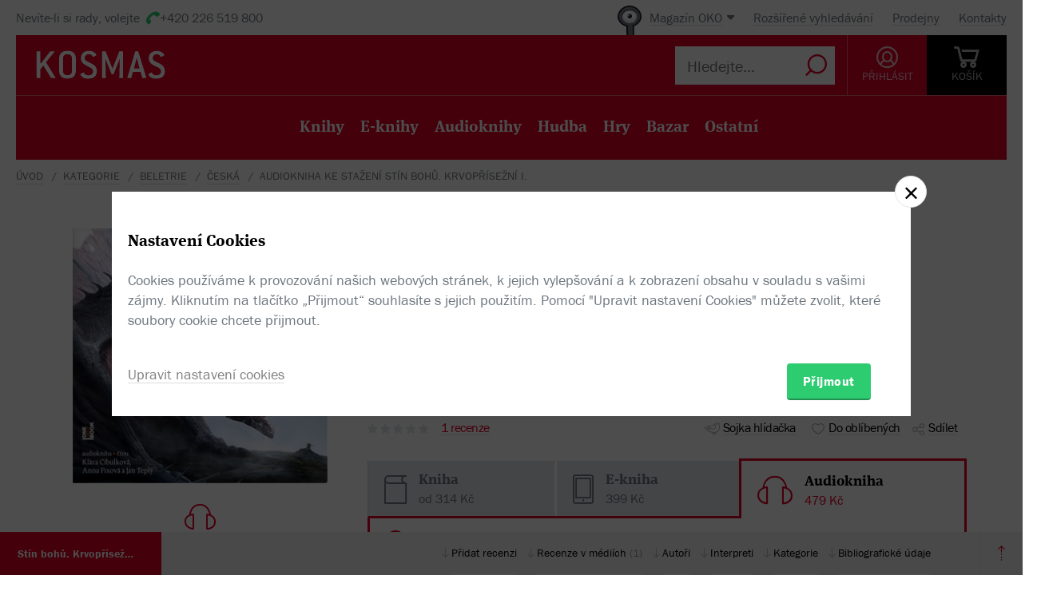

--- FILE ---
content_type: text/html; charset=utf-8
request_url: https://www.kosmas.cz/knihy/536243/stin-bohu.-krvoprisezni-i/
body_size: 10131
content:


<!doctype html>
<html class="no-js" lang="cs">
<head>
	<meta charset="utf-8">
	<meta name="viewport" content="width=device-width, initial-scale=1">
	<meta name="author" content="KOSMAS.cz" />
	<meta name="language" content="cs" />
	<meta name="description" content="Tohle je svět krve, dr&#225;pů a ostr&#253;ch čepel&#237;, svět předčasn&#233; a bolestiv&#233; smrti…
Bitevn&#237;...📚Bestsellery. Novinky. Zlevněn&#233; knihy. Skladem na jednom m&#237;stě.">
		<link rel="canonical" href="https://www.kosmas.cz/knihy/536243/stin-bohu.-krvoprisezni-i/">
		<link rel="alternate" media="only screen and (max-width: 800px)" href="https://m.kosmas.cz/knihy/536243/stin-bohu.-krvoprisezni-i/">
			<meta name="robots" content="index,follow" />
	<script>window.allowCookieS = 0;</script>
	
	<script>
		(function (w, d, s, l, i) {
			w[l] = w[l] || []; w[l].push({
				'gtm.start':
					new Date().getTime(), event: 'gtm.js'
			}); var f = d.getElementsByTagName(s)[0],
				j = d.createElement(s), dl = l != 'dataLayer' ? '&l=' + l : ''; j.async = true; j.src =
					'https://www.googletagmanager.com/gtm.js?id=' + i + dl; f.parentNode.insertBefore(j, f);
		})(window, document, 'script', 'dataLayer', 'GTM-T7B5H2T');
	</script>

	<title>Stín bohů. Krvopřísežní I. - John Gwynne |  KOSMAS.cz - online knihkupectví</title>

	

<meta name="theme-color" content="#ffffff">

    <link rel="shortcut icon" href="/favicon.ico" type="image/x-icon"/>

	<script>document.documentElement.className = document.documentElement.className.replace("no-js", "js");</script>

	
		<script>
			!function (e) { var t, a = { kitId: "huv4tbq", scriptTimeout: 3e3, async: !0 }, c = e.documentElement, i = setTimeout(function () { c.className = c.className.replace(/\bwf-loading\b/g, "") + " wf-inactive" }, a.scriptTimeout), n = e.createElement("script"), s = !1, o = e.getElementsByTagName("script")[0]; c.className += " wf-loading", n.src = "https://use.typekit.net/" + a.kitId + ".js", n.async = !0, n.onload = n.onreadystatechange = function () { if (t = this.readyState, !(s || t && "complete" != t && "loaded" != t)) { s = !0, clearTimeout(i); try { Typekit.load(a) } catch (e) { } } }, o.parentNode.insertBefore(n, o) }(document);
		</script>

	<link rel="stylesheet" type="text/css" href="/styles/main.min.css?b5f2359f46" />
	<!--[if lt IE 9]>
		<script type="text/javascript" src="https://cdnjs.cloudflare.com/ajax/libs/html5shiv/3.7.3/html5shiv-printshiv.min.js"></script>
	<![endif]-->
	<script type="text/javascript" src="/Scripts/vendor.min.js?b5f235b615" ></script>
	<script type="text/javascript">try{Linksoft.FacebookClientId="164936300242312"}catch(e){}</script>
	<script type="text/javascript" src="/Home/ActionUrls.js?b65fd53a59"></script>

	
<script>
	window.dataLayer = window.dataLayer || [];
	dataLayer.push({
		'event':'cookieConsentDefault',
		'ccuData': {
			'analytics': 'denied',
			'marketing': 'denied',
			'ad_storage': 'denied',
			'ad_user_data': 'denied',
			'ad_personalization': 'denied',
			'analytics_storage': 'denied'
		}
	});
	
dataLayer.push({ ecommerce: null });
dataLayer.push({ 
  event: "view_item", 
  ecommerce: {"items":[{"item_id":536243,"item_name":"Stín bohů. Krvopřísežní I. - John Gwynne","item_brand":"OneHotBook","price":479.00,"currency":"CZK","quantity":1,"item_variant":"DigiAudio","item_category":"beletrie","item_category2":"česká","item_category3":null,"item_category4":null,"item_category5":null}]}
});

</script>



		<script type="application/ld+json">
		{
			"@context": "http://schema.org",
			"@type": "BreadcrumbList",

			"itemListElement": [

				{
					"@type": "ListItem",
					"position": 1,
					"item": "https://www.kosmas.cz/kategorie/",
					"name": "kategorie"
				}					,

				{
					"@type": "ListItem",
					"position": 2,
					"item": "https://www.kosmas.cz/kategorie/63/beletrie/",
					"name": "beletrie"
				}					,

				{
					"@type": "ListItem",
					"position": 3,
					"item": "https://www.kosmas.cz/kategorie/77/ceska/",
					"name": "česk\u00E1"
				}					,

				{
					"@type": "ListItem",
					"position": 4,
					"item": "https://www.kosmas.cz/knihy/536243/stin-bohu.-krvoprisezni-i/",
					"name": "AudioKniha ke stažen\u00ED St\u00EDn bohů. Krvopř\u00EDsežn\u00ED I."
				}			],
			"numberOfItems": 4
		}
		</script>

	
	<meta property="og:image" content="https://obalky.kosmas.cz/ArticleCovers/536/243_bg.jpg" />
	<meta property="og:site_name" content="Kosmas.cz - internetové knihkupectví" />
	<meta property="fb:app_id" content="164936300242312" />
	<meta property="og:title" content="Stín bohů. Krvopřísežní I. [mp3 ke stažení] - John Gwynne" />
	<meta property="og:url" content="https://www.kosmas.cz/knihy/536243/stin-bohu.-krvoprisezni-i/" />
	<meta property="og:type" content="book" />
		<meta property="og:author" content="John Gwynne" />
	
			<meta property="og:description" content="Tohle je svět krve, dr&#225;pů a ostr&#253;ch čepel&#237;, svět předčasn&#233; a bolestiv&#233; smrti…
Bitevn&#237;...📚Bestsellery. Novinky. Zlevněn&#233; knihy. Skladem na jednom m&#237;stě." />

			<meta property="og:release_date" content="2024-01-01T00:00:00.0000000" />

	<meta property="og:locale" content="cs_CZ" />
		<script type="application/ld+json">
		{
			"@context": "http://schema.org",
			"@type": "Book",
			"name": "St\u00EDn bohů. Krvopř\u00EDsežn\u00ED I.",
			"image": "https://obalky.kosmas.cz/ArticleCovers/536/243_bg.jpg",
			"thumbnailUrl": "https://obalky.kosmas.cz/ArticleCovers/536/243_base.jpg",
			"description": "Tohle je svět krve, drápů a ostrých čepelí, svět předčasné a bolestivé smrti…\nBitevní plání Vigríd, kde před staletími umírali bohové, se šíří zvěsti o válce, a tak slávychtiví jarlové i samozvaní králové svolávají své věrné.📚Bestsellery. Novinky. Zlevněné knihy. Skladem na jednom místě.",
			"sku": "536243",
"gtin13": "AK593",			
			"bookFormat": "AudiobookFormat",
			"publisher": { "@type": "Organization", "name": "OneHotBook"},
			"brand": { "@type": "Brand", "name": "OneHotBook"},
			"author": { "@type": "Person", "name": "Gwynne, John"},
			
						"offers": {
				"@type": "Offer",
				"price": 479.0000,
				"priceCurrency": "CZK",
								"availability": "InStock"
			}
		}
		</script>

	</head>
<body class="env-Production view-detail view-detail-index  with-variant-grouping">



	
			<header class="header">
				<script type="text/javascript" src="/home/header?b2da2eb476"></script>
			</header>



<script type="text/javascript">
$(function () {
	$('header div.header__top div.oko-menu').attr("data-href", "/Oko/Popup");
		
		$('header div.header__body .header__user__loggedin').hide();
		$('header div.header__body .header__user__anonymous').show();
		

	$('#basket').html('\\
\\
\\
<div id=\"basket-in\" class=\"pop-up header__button header__button--black\">\\
    <a href=\"/kosik/\" class=\"display-table__cell\">\\
        <i class=\"rel icon icon--cart\">\\
        </i>\\
        <div class=\"text\">KOŠ&#205;K</div>\\
    </a>\\
        <div class=\"pop-up__content mini-cart__content m-c__content empty\">\\
            <p class=\"cart__empty\">Váš košík je prázdný.</p>\\
            <i class=\"pop-up__arrow\"></i>\\
        </div>\\
</div>\\
')
});
</script>

	

	<div class="main-content">
		





<div class="section__container">

<div id="drobecky">
	<ul class="breadcrumb">
		<li>
			<a href="/" class="prvni" title="zpět na úvodní stránku">Úvod</a>
		</li>
					<li>
						<a href="/kategorie/" title="kategorie">kategorie</a>
					</li>
					<li>
						<a href="/kategorie/63/beletrie/" title="beletrie">beletrie</a>
					</li>
					<li>
						<a href="/kategorie/77/ceska/" title="česk&#225;">česk&#225;</a>
					</li>
					<li>
						AudioKniha ke stažen&#237; St&#237;n bohů. Krvopř&#237;sežn&#237; I.
					</li>
	</ul>
</div>
</div>
	<script type="text/javascript">window.ga4items = [{"item_id":536243,"item_name":"Stín bohů. Krvopřísežní I. - John Gwynne","item_brand":"OneHotBook","price":479.00,"currency":"CZK","quantity":1,"item_variant":"DigiAudio","item_category":"beletrie","item_category2":"česká","item_category3":null,"item_category4":null,"item_category5":null}];</script>






<div class="product" id="productDetail">
	<article>
		<div class="product__content-header">
			<header class="container">
				<div class="row">
					<div class="col-md-4">

						<div class="text-center">
							<figure>
								<div class="product__cover-wrapper">
									<div class="product__cover book-3d">
										<div class="book-3d__inner ">
											<div class="book-3d__front">
												<span class="book-3d__cover-back"></span>
												<span class="book-3d__cover"
													  style='background-image: url(https://obalky.kosmas.cz/ArticleCovers/536/243_bg.jpg)'></span>
											</div>
											<div class="book-3d__left">
												<span class="book-3d__title">
													John Gwynne - Stín bohů. ...
												</span>
											</div>
										</div>
										<i class="item__type item__type--digiaudio"></i>
									</div>
								</div>
								<img id="detailCover" src="https://obalky.kosmas.cz/ArticleCovers/536/243_bg.jpg" alt="St&#237;n bohů. Krvopř&#237;sežn&#237; I. - John Gwynne"
									 class="image-for-cover hidden">
							</figure>
						</div>








<div class="product__illu">
	
			<div class="pop-up pop-up--illu">
			<a class="pop-up__toggle" href="#">
				<i class="icon--earphone"></i><br>
						<span>Audio<br> uk&#225;zka</span>
			</a>
			<div class="pop-up__content">
				<a href="#" class="pop-up__close"></a>
				<div class="pop-up__main playlist tracks">
					<div class="155966-536243-files">			<div class="item" href="https://AuCS.Kosmas.cz/ukazka/536243/stin-bohu.-krvoprisezni-i.mp3">
				<span class="btn play" target="mp3__player"></span>
				<div class="title red"><a href="https://AuCS.Kosmas.cz/ukazka/536243/stin-bohu.-krvoprisezni-i.mp3" target="_blank">Uk&#225;zka</a></div>
					<div class="right">00:05:00</div>
				<div class="player inactive"></div>
				<audio src="https://AuCS.Kosmas.cz/ukazka/536243/stin-bohu.-krvoprisezni-i.mp3" autostart="false" preload="none" hidden></audio>
			</div>
</div>
				</div>
			</div>
		</div>





</div>
					</div>
					<div class="col-md-8">
							<div class="product__labels">

								
<div class="">
                <span class="product__label with-arrow product__label--kestazeni" href="#">Ke stažen&#237;</span>


    
</div>

							</div>
						<h1 class="product__title">
							Stín bohů. Krvopřísežní I.						</h1>
						<div class="product__authors">
									<a href="/autor/83955/john-gwynne/" class="product__author-name">
										John Gwynne
															</a>						</div>
							<div class="product__authors">
								Interpreti:&nbsp;
										<a href="/autor/69963/klara-cibulkova/" class="product__author-name">
											Klára Cibulková,
										</a>										<a href="/autor/80864/anna-fixova/" class="product__author-name">
											Anna Fixová,
										</a>										<a href="/autor/66181/jan-teply/" class="product__author-name">
											Jan Teplý
										</a>							</div>

							<div class="product__publisher">

								Nakladatel:&nbsp;<a href="/nakladatelstvi/877053/onehotbook/">OneHotBook</a>
 2024							</div>												
<style>
</style>

<div class="product__interactive">
    <div id="rating-info-top">
        




<div class="rating">
    <select class='rating__stars ' data-setrating="return Linksoft.Detail.GuestRated(536243, {0}, 0)" style="display: none;">
        <option value=""></option>
        <option value="1" >1</option>
        <option value="2" >2</option>
        <option value="3" >3</option>
        <option value="4" >4</option>
        <option value="5" >5</option>
    </select>

</div>

<div class="p-i__reviews">

    <a id="toReview" href="#recenze">1 recenze</a>

</div>


    </div>

    <div class="p-i__links">
        

<div class='p-i__link p-i__link--sojka pop-up '>
	<i class="icon icon--bird "></i>
	<a class="pop-up__toggle tip__wrap--top " data-tip="Sojka je váš špión. Upozorní vás, když knížku zlevníme, vyprodanou naskladníme, nebo k tištěné přidáme elektronickou nebo audio verzi." href="" id="sojka-hlavni">Sojka hlídačka</a>
	<div class="pop-up__content" style="width: 330px">
		<a href="#" class="pop-up__close"></a>
		<header class="pop-up__header">
			Sojko sojko, dej mi vědět, až...
		</header>

		<div id="sojka" class="pop-up__main">






			<div class="form__checkbox">
				<input type="checkbox" name="" id="checkbox-6" onchange="Watch.toggle(5)"
					   >
				<label for="checkbox-6">... bude levnější než:&nbsp;<input class="wathdog__input input--show" type="number" min="1" max="479" onchange="Watch.maxPriceChanged()" id="max-price" value="431" />&nbsp;Kč</label>
			</div>
			<div class="form__checkbox">
				<input type="checkbox" name="" id="checkbox-7" onchange="Watch.toggle(6)" data-price="479"
					   >
				<label for="checkbox-7">... bude levnější</label>
			</div>

				<div class="form form--on-white">
					<div class="form__input form__input--sm">
						<a class="no-margin" href="/prihlasit/?returnUrl=https%3A%2F%2Fwww.kosmas.cz%2Fknihy%2F536243%2Fstin-bohu.-krvoprisezni-i%2F">Přihlaste se</a>&nbsp;<label class="in-bl" for="anonymous-user-email">nebo vyplňte e-mail</label>
						<input type="text" id="anonymous-user-email" value="" />
					</div>
				</div>			<button id="saveWatchDogBtn" class="btn btn--sm space-t-10 on-enter">Uložit</button>
		</div>
	</div>
</div>

<div class="data-hidden">
	<div id="articlePrice">479</div>
	<div id="dbCurrentUserIsRegistered">False</div>
	<div id="dbCurrentUsersEmail"></div>
	<div id="WatchDogVariantMasksThisVariant">1</div>
	<div id="WatchDogVariantMasksAnyVariant"> 127</div>
	<div id="WatchDogVariantMasksPrinted"> 2</div>
	<div id="WatchDogVariantMasksEbook"> 4</div>
	<div id="WatchDogVariantMasksAudio"> 24</div>
	<div id="ModelArticleId">536243</div>
	<div id="ModelCategory">0</div>
</div>

        


<div class='p-i__link pop-up--favorite pop-up tip__wrap--top  '
     data-itemid="536243" data-typeid="1" data-listname="Moje oblíbené" data-tip="Uložte si tento produkt do seznamu oblíbených.">
    <i class="icon icon--heart"></i>
    <a class="pop-up__toggle" href="">Do oblíbených</a>
    


<div class="pop-up__content pop-up__content--small ">
    <a href="#" class="pop-up__close"></a>
    <header class="pop-up__header" id="pop-up__header-536243-1">
            <a href="#" onclick="$('#login-button').click();return false;">Přihlašte se</a> nebo <a href="/registrace?returnUrl=%2Fknihy%2F536243%2Fstin-bohu.-krvoprisezni-i%2F">registrujte</a> a přidejte si zbož&#237; do oblíbených.
    </header>

</div>

</div>

        <div class="p-i__link pop-up">
            <i class="icon icon--share"></i>
            <a class="pop-up__toggle" href="#">Sdílet</a>
            <div class="pop-up__content pop-up__content--small" style="width: 130px;">
                <a href="#" class="pop-up__close"></a>


                <div class="socials-share">

                    <a href="https://www.facebook.com/sharer/sharer.php?u=https%3a%2f%2fwww.kosmas.cz%2fknihy%2f536243%2fstin-bohu.-krvoprisezni-i%2f&amp;src=sdkpreparse" onclick="javascript:window.open(this.href,'', 'menubar=no,toolbar=no,resizable=yes,scrollbars=yes,height=600,width=600');return false;"><i class="pikto pikto--fb"></i></a>

                    <a class="twitter-share-button" href="https://twitter.com/intent/tweet?url=https%3a%2f%2fwww.kosmas.cz%2fknihy%2f536243%2fstin-bohu.-krvoprisezni-i%2f" onclick="javascript:window.open(this.href,'', 'menubar=no,toolbar=no,resizable=yes,scrollbars=yes,height=600,width=600');return false;"><i class="pikto pikto--tw"></i></a>

                    <a href="https://plus.google.com/share?url=https%3a%2f%2fwww.kosmas.cz%2fknihy%2f536243%2fstin-bohu.-krvoprisezni-i%2f" onclick="javascript:window.open(this.href,'', 'menubar=no,toolbar=no,resizable=yes,scrollbars=yes,height=600,width=600');return false;"><i class="pikto pikto--gplus"></i></a>
                </div>
            </div>
        </div>
    </div>
</div>


						

<div class="tabs__wrapper">
	<div class="tabs">
		<nav class="product__tabs tabs__navs">
						<a href="/knihy/511520/stin-bohu.-krvoprisezni-i/" class="tabs__nav" data-tab-id="1" data-follow-link="true">
							<i class="icon--book"></i>
							<div class="product__tabs-text">
								<div class='h3 '>Kniha</div>
									<span>
od 										314 Kč
									</span>							</div>
						</a>
						<a href="/knihy/515575/stin-bohu/" class="tabs__nav" data-tab-id="2" data-follow-link="true">
							<i class="icon--e-book"></i>
							<div class="product__tabs-text">
								<div class='h3 '>E-kniha</div>
									<span>
										399 Kč
									</span>							</div>
						</a>
						<div class="tabs__nav active" data-tab-id="3" data-follow-link="false">
							<i class="icon--earphone"></i>
							<div class="product__tabs-text">
								<div class="h3 audiokniha ">Audiokniha</div>
									<span>
										479 Kč
									</span>							</div>
						</div>
		</nav>

		<div class="tabs__contents tabs__contents--nopd">

					<div class="tabs__content tabs__content--1 ">
					</div>
					<div class="tabs__content tabs__content--2 ">
					</div>
					<div class="tabs__content tabs__content--3 active">
							<div class="product__type table__kosmas">
									<div class='product__type-row '>
										<div class="form__radio">
												<input type="radio" name="radio" id="p-radio-1" checked>
											<label for="p-radio-1">
												<span>

													MP3 ke stažení, 2024
												</span>
												<span>

													<span>
														<span class="tip__wrap--top tip__wrap--on-click green" data-tip="K dispozici pro okamžit&#233; stažen&#237;">Ihned</span>

													</span>
												</span>

													<span>
														Přidat do košíku <a class="link" href="#" onclick="return Linksoft.Cart.AddElectronicGift(536243, -1)">jako dárek</a>
													</span>
											</label>
										</div>

										<div class="prod-detail__last-column">
											<div class="price">
												<div class="price__top">
														<div class="price__item">
															<span class="price__default">479 Kč</span>
														</div>
												</div>

												<div class="regular-price">běžná cena 479 Kč</div>
											</div>

											<div class="price__buttons">
															<button data-id="536243" id="btn-id-536243" class="btn btn--green" onclick="Linksoft.Common.ClickOnce(this) && Linksoft.Web.Confirm({title: '<h2>Do košíku vkládáte audioknihu (v mp3) - ke stažení</h2>', message: 'Do košíku vkládáte audioknihu v elektronické podobě. K dispozici vám bude ve formátu mp3, který můžete přehrát na většině zařízení včetně chytrých telefonů.', yes: 'Pokračovat', no: 'Zpět', toDo: function() {Linksoft.Cart.AddArticle(536243, 0, 0, 0)}})">Přidat do košíku</button>
											</div>
										</div>
									</div>
							</div>
					</div>
		</div>
	</div>
</div>



<div class="product__annotation">
    <h2>Anotace</h2>
<div class="toggle-text text__paragraph" data-holder="Tohle je svět krve, drápů a&#xA0;ostrých čepelí, svět předčasné a&#xA0;bolestivé smrti…<br/>
Bitevní plání Vigríd, kde před staletími umírali bohové, se šíří zvěsti o&#xA0;válce, a&#xA0;tak slávychtiví jarlové i&#xA0;samozvaní králové svolávají své věrné. A&#xA0;zatímco se šikují a&#xA0;narychlo uzavírají nová spojenectví, pátrají po čemkoli, co by v&#xA0;nadcházejících bojích posílilo jejich šance. Kosti mrtvých bohů, magií nasáklá krev poskvrněných nebo obávaná monstra, jež se po pádu Snaky vyvalila z&#xA0;vaesenské jámy – to vše jim může v&#xA0;nastalém chaosu poskytnout nemalou výhodu a&#xA0;nakonec třeba i&#xA0;vytoužené vítězství. Mezitím nezlomná Orka stopuje vrahy svého muže, kteří jí unesli jediného syna, uprchlý otrok Varg se ocitá mezi Krvopřísežnými, o&#xA0;jejichž činech pějí skaldové u&#xA0;večerních ohňů, a&#xA0;domovem odvážné štítonošky Elvy se stává drakkar plný zuřivých válečníků. Jenže nitkám osudu odedávna vládne vyšší síla a&#xA0;ta má s&#xA0;trojicí nevšedních hrdinů vlastní plány…<br/>
První díl oceňované fantasy ságy, která se odehrává v&#xA0;severském světě plném mýtů, magie a&#xA0;násilí.<br/>
<br/>
„Mistrovsky zpracovaná a&#xA0;brutálně přesvědčivá epická fantasy inspirovaná severskou kulturou.“ – Anthony Ryan, autor trilogie Stín krkavce <br/>
<br/>
„Série, která je příslibem stejné míry komplexnosti a&#xA0;hloubky jako Kolo času Roberta Jordana nebo Píseň ledu a&#xA0;ohně George R. R. Martina.“ – Library Journal <br/>
<br/>
„V&#xA0;Křivopřísežných znovu ožívá hlas hrdinské fantasy.“ – Boris Hokr, iLiteratura.cz <br/>
<br/>
„John Gwynne dokázal, že písně bojovníků zaslíbených Valhale neztratily nic ze zvučnosti. Něco zachoval, jiné elementy naopak úplně převrátil a&#xA0;výsledek naservíroval společně s&#xA0;medovinou ke krvavé hostině.“ – Jiří Kábrt, XB-1<br/>
<br/>
„Autor píše skvěle – a&#xA0;jeho emotivní, přesto však promyšlené vypravěčství, v&#xA0;němž se snoubí jazyk dávných ság s&#xA0;tím moderním, posouvá Stín bohů ve spojení s&#xA0;bezbřehou fantazií do hájemství knih, na které se nezapomíná a&#xA0;odkládají se stěží.“ – Jiří Popiolek, Pevnost <br/>
<br/>
„Při psaní prvního dílu ságy Krvopřísežných jsem si užil spoustu zábavy. Severská mytologie a&#xA0;dějiny mě fascinují od nepaměti a&#xA0;tuhle sérii jim věnuju jako milostnou píseň. Když jsem v&#xA0;devíti nebo desíti letech otevřel převyprávění Béowulfa, hned jsem propadl oné jedinečné severské atmosféře se vší tajuplností, tragikou a&#xA0;temně komickým pohledem jak na bohy, tak lidi – a&#xA0;samozřejmě i&#xA0;pragmatickým řežbám epického rozsahu. Tím by se do jisté míry vysvětlovalo, proč se nyní účastním rekonstrukcí vikinských bitev a&#xA0;proč mě baví stát i&#xA0;s mými syny po boku ve štítové zdi. Tuhle knihu v&#xA0;zásadě inspirovali epos Béowulf a&#xA0;Ragnarök – střet na konci času, kdy bohové padli a&#xA0;svět byl přetvořen.“ – z&#xA0;autorova dovětku ke knize">Tohle je svět krve, drápů a&#xA0;ostrých čepelí, svět předčasné a&#xA0;bolestivé smrti…<br/>
Bitevní plání Vigríd, kde před staletími umírali bohové, se šíří zvěsti o&#xA0;válce, a&#xA0;tak slávychtiví jarlové i&#xA0;samozvaní králové svolávají své věrné. A&#xA0;zatímco se šikují a&#xA0;narychlo uzavírají nová spojenectví, pátrají po čemkoli, co by v&#xA0;nadcházejících bojích posílilo...</div><a href="#" data-text="Zobrazit méně" class="toggle-text__trigger link-more link-more--down">Zobrazit celý text</a></div>
						
					</div>
				</div>
			</header>
		</div>
	</article>
	<div class="clearfix"></div>
	
<div class="sticky">
	<nav class="product__nav">
		<a data-scroll data-options='{"offset": 50}' href="#productDetail" class="p-nav__product-detail">
			<div class="img">
				<img src="https://obalky.kosmas.cz/ArticleCovers/536/243_sm.jpg" alt="">
			</div>
			<strong title="St&#237;n bohů. Krvopř&#237;sežn&#237; I.">St&#237;n bohů. Krvopř&#237;sežn&#237; I.</strong>
			<span title=""></span>
		</a>

		<div class="container">
			<ul id="productNav" class="p-nav__anchors">

				<li>
					<a href="#recenze" onClick='setTimeout(function(){$(&quot;#showReviewForm&quot;).trigger(&quot;click&quot;)}, 700)'>
							Přidat recenzi
					</a>
				</li>
					<li>
						<a href="#reviewMedia">Recenze v médiích <span>(1)</span></a>
					</li>
													<li>
						<a href="#author">Autoři</a>
					</li>
									<li>
						<a href="#interpreter">Interpreti</a>
					</li>
				<li>
					<a href="#category">Kategorie</a>
				</li>
				<li>
					<a href="#biblio">Bibliografick&#233; &#250;daje</a>
				</li>
			</ul>
		</div>
		<a href="#" onclick="smoothScroll.animateScroll(0);return false;" class="p-nav__to-top"><i class="icon--arrow-top-dotted"></i></a>
	</nav>
</div>
	


	<div class="section__wrap">
		

		


<section id="recenze" class="section" style="min-height: 250px;" data-section-active>
	<div class="container">
		<div class="box box--aside">
			<header class="box__header">
				<h2 class="box__title box__title--big">
					Čten&#225;řsk&#233; recenze
				</h2>

				<div class="review-form">
					<div class="review-form__box">
						<div class="text-center">
							Zat&#237;m nehodnoceno :-(
						</div>

						<div class="rating--lg text-center">




<div class="rating">
    <select class='rating__stars rating__stars--readonly' data-setrating="" style="display: none;">
        <option value=""></option>
        <option value="1" >1</option>
        <option value="2" >2</option>
        <option value="3" >3</option>
        <option value="4" >4</option>
        <option value="5" >5</option>
    </select>

</div>
						</div>
						<br />
						<div class="text-center">
							Vaše hodnocení
						</div>

						<div class="rating--lg text-center">




<div class="rating">
    <select class='rating__stars ' data-setrating="Linksoft.Detail.UpdateRating(536243, {0}, -2)" style="display: none;">
        <option value=""></option>
        <option value="1" >1</option>
        <option value="2" >2</option>
        <option value="3" >3</option>
        <option value="4" >4</option>
        <option value="5" >5</option>
    </select>

</div>
						</div>
					</div>

				</div>
			</header>

			<div class="row">
				<div class="col-md-8 col-md-offset-4">
					<div id="user-reviews">
													<div class='p-r__add-box p-r__add-box--arrow'>
									<p>Buďte první a podělte se o vlastní zkušenost s knihou. Pomůžete tisícům nerozhodných čtenářů.</p>

								<button class="btn btn--green" id="showReviewForm"
										data-id="536243"
										data-form-cat="0"
										onclick="Linksoft.Detail.WriteReview(536243, 0, 'detail');return false">
									Přidat vlastní recenzi
								</button>
							</div>
					</div>
				</div>
			</div>
		</div>
	</div>
</section>



<section id="reviewMedia" class="section" data-section-active>
    <div class="container">
        <div class="box box--aside">
            <div class="box__header">
                <h2 class="box__title box__title--big">Recenze z medií</h2>
            </div>

            <div class="row">
                <div class="col-md-8 col-md-offset-4">
                        <section class="product__review">
                            <article>
                                <h2 class="h3">V jednoduchosti je síla, zvláště u Vikingů</h2>
                                <div class="text__paragraph">
                                    Román Stín bohů vypadá podle zápletky tuctově – ve světě plném monster a mocichtivých jarlů si hrdinky i hrdinové hledají vlastní cestu ke slávě či pomstě. Je to však typický příklad knihy, kdy se v jednoduchosti skrývá síla.
                                </div>
<a href="https://www.iliteratura.cz/clanek/46285-gwynne-john-stin-bohu" target="_blank">Celá recenze</a>                            </article>
                            <aside>
                                <time>22.03.2023</time>
                                <div class="authors">Boris Hokr</div>
                                <div class="logo">iLiteratura</div>
                                
                            </aside>
                        </section>
                </div>
            </div>
        </div>
    </div>
</section>		
				<div class="ajax__container not-loaded" data-location="/detail/authors/536243" data-cache="1">
						<section id="author" class="section" data-section-active>
							<div class="container">
								<div class="box box--aside">
									<h2 class="box__title box__title--big">
										Autor/Autorka
									</h2>
									<div class="row">
										<div class="col-md-8 col-md-offset-4">
											<div class="loading"></div>
										</div>
									</div>
								</div>
							</div>
						</section>
											<section id="interpreter" class="section" data-section-active>
							<div class="container">
								<div class="box box--aside">
									<h2 class="box__title box__title--big">
										Interpret/Interpretka
									</h2>
									<div class="row">
										<div class="col-md-8 col-md-offset-4">
											<div class="loading"></div>
										</div>
									</div>
								</div>
							</div>
						</section>
				</div>

			<section id="category" class="section ajax__container not-loaded" data-location="/detail/category/536243" data-cache="1" data-section-active>
				<div class="container">
					<div class="box box--aside">
						<div class="box__header">
							<h2 class="box__title box__title--big">
								Kategorie
							</h2>
						</div>
						<div class="row">
							<div class="col-md-8 col-md-offset-4">
								<div class="loading"></div>
							</div>
						</div>
					</div>
				</div>
			</section>

		


<section id="biblio" class="section" data-section-active>
	<div class="container">
		<div class="box box--aside">
			<div class="box__header">
				<h2 class="box__title box__title--big">
					Bibliografick&#233; &#250;daje
				</h2>
			</div>
			<div class="row">
				<div class="col-md-8 col-md-offset-4">
					<dl class="product__biblio">
						<dt>Název:</dt>
						<dd>Stín bohů. Krvopřísežní I.</dd>

						
						


								<dt>Autor:</dt>
		<dd>
			<a href="/autor/83955/john-gwynne/">Gwynne, John</a>
		</dd>

						

						<dt>
							Nakladatel:
						</dt>
						<dd>
							<a href="/nakladatelstvi/877053/onehotbook/">OneHotBook</a>
						</dd>



						<dt>EAN:</dt>
						<dd>AK593</dd>


						<dt>Doporučená prodejní cena:</dt>
						<dd>479 Kč</dd>


								<dt>Překlad:</dt>
		<dd>
			<a href="/prekladatel/26461/roman-tilcer/">Tilcer, Roman</a>
		</dd>

						
						
								<dt>Interpret:</dt>
		<dd>
			<a href="/autor/69963/klara-cibulkova/">Cibulková, Klára</a>, <a href="/autor/80864/anna-fixova/">Fixová, Anna</a> a <a href="/autor/66181/jan-teply/">Teplý, Jan</a>
		</dd>

						
						
						
						
						

						<dt>Popis:</dt>
						<dd>
							<a href="/info/audioknihy-nakup" target="help">AudioKniha ke stažení</a>, 53 x mp3, délka 20 hod. 32 min., velikost 1128,8 MB, česky
						</dd>


							<dt>Rok vydání:</dt>
							<dd>
								2024
							</dd>

							<dt>Jazyk:</dt>
							<dd>
										<a href="/hledej/?Filters.LanguageId=15">
											česky
										</a>
							</dd>
					</dl>
				</div>
			</div>
		</div>
	</div>
</section>

			<div class="ajax__container not-loaded" data-location="/detail/alsobought/536243" data-cache="1"><div class="loading" data-section-active></div></div>
	</div>
</div>


	</div>

	
			<script type="text/javascript" src="/home/footer?b2da2eb473"></script>
	

	<script type="text/javascript" src="/Scripts/main.min.js?b5f2091147" ></script>
	<div id="alsoSeen">&nbsp;</div>
	<div id="modalDialog">
		<button class="closePopup" title="Zavřít"><i class="icon--cross-thin"></i></button>
		<div class="popupInner" id="modalDialogContents">&nbsp;</div>
	</div>
	<script type="text/javascript">
        $(Linksoft.Web.ScrollToFirstError);
        $(function () {
            $('form').submit(function () { var $form = $(this); window.setTimeout(function () { Linksoft.Web.ScrollToFirstError($form) }, 500) })
        });
	</script>
	
	<script src="https://apis.google.com/js/platform.js" async defer></script>
	<script type="text/javascript">
		$(function () {
			if (location.hash == '#recenze' && $('#showReviewForm').length > 0) {
				setTimeout(function () { $("#showReviewForm").trigger("click") }, 700);
			}
		});
	</script>

	
		<script>$(Linksoft.Cookies.Show)</script>
</body>
</html>


--- FILE ---
content_type: text/html; charset=utf-8
request_url: https://www.kosmas.cz/detail/authors/536243
body_size: 2257
content:



        <section id="author" class="section" data-section-active>
            <div class="container">
                <div class="box box--aside">
                    <div class="box__header">
                        <h2 class="box__title box__title--big">Autor/Autorka</h2>
                    </div>
                    <div class="row">
                            <div class="col-md-8 col-md-offset-4 product-author__wrap">
                                <article class="product-author" id="author83955">
                                    <div class="product-author__content">
                                        <div class="product-author__description">
                                            <h2 class="product-author__name">
                                                <a href="/autor/83955/john-gwynne/">John Gwynne</a>
                                            </h2>
                                            <div class="text__paragraph ">
                                                (nar. 1968) je britský autor fantasy. Narodil se v&#xA0;Singapuru, kde jeho otec sloužil u&#xA0;RAF, a&#xA0;nyní žije ve Walesu. Psát začal při péči o&#xA0;hendikepovanou dceru. Srdce fanoušků si získal čtyřdílnou ságou The Faithfull and the Fallen (Věrní a&#xA0;padlí), na kterou navázal úspěšnou trilogií Of Blood and Bone (O&#xA0;krvi a&#xA0;kostech). Román Stín bohů (2021) je prvním dílem nové série Krvopřísežní.
                                            </div>
                                        </div>
                                    </div>
                                    <div class="product-author__actions">
                                        <a href="/autor/83955/john-gwynne/" class="link-more link-more--lg link-more--right">Celý medailonek</a>

                                        <div class='pop-up pop-up--favorite tip__wrap--top  '
                                             data-itemid="83955" data-typeid="2" data-listname="Moji oblíbení" data-tip="Uložte si tohoto autora do seznamu oblíbených.">
                                            <a class="product-author__favorite pop-up__toggle" href="">
                                                <i class="icon--heart"></i> Do oblíbených
                                            </a>
                                            


<div class="pop-up__content pop-up__content--small ">
    <a href="#" class="pop-up__close"></a>
    <header class="pop-up__header" id="pop-up__header-83955-2">
            <a href="#" onclick="$('#login-button').click();return false;">Přihlašte se</a> nebo <a href="/registrace?returnUrl=%2Fdetail%2Fauthors%2F536243">registrujte</a> a přidejte si autora do oblíbených.
    </header>

</div>

                                        </div>
                                    </div>

                                        <div class="clearfix"></div>
                                        <div class="space-t-30">
                                            <div class="section__books">
                                                <div class="section__title"><a href="/autor/83955/john-gwynne/#knihy">Dalš&#237; knihy od t&#233;hož autora</a></div>
                                                <div class="books books--4">
                                                    

		<a class="book__item" data-id="557162" href="/knihy/557162/zkaza/">
			<div class="book__item-inner">
				<div class="book__img">
						<img class="img__cover" data-lazy="https://obalky.kosmas.cz/ArticleCovers/557/162_base.jpg" alt="Zkáza - John Gwynne">
 <span class="book__label">-&nbsp;10%</span>					<span class="item__type item__type--kniha"></span>
					<div class="book__info">
						<div class="book__title font__title">Zk&#225;za</div>
						<div class="book__author">John Gwynne</div>
						<div class="book__price">584  Kč</div>
					</div>
				</div>
			</div>
		</a>
		<a class="book__item" data-id="536469" href="/knihy/536469/odvaha/">
			<div class="book__item-inner">
				<div class="book__img">
						<img class="img__cover" data-lazy="https://obalky.kosmas.cz/ArticleCovers/536/469_base.jpg" alt="Odvaha - John Gwynne">
 <span class="book__label">-&nbsp;10%</span>					<span class="item__type item__type--kniha"></span>
					<div class="book__info">
						<div class="book__title font__title">Odvaha</div>
						<div class="book__author">John Gwynne</div>
						<div class="book__price">539  Kč</div>
					</div>
				</div>
			</div>
		</a>
		<a class="book__item" data-id="519980" href="/knihy/519980/moc/">
			<div class="book__item-inner">
				<div class="book__img">
						<img class="img__cover" data-lazy="https://obalky.kosmas.cz/ArticleCovers/519/980_base.jpg" alt="Moc - John Gwynne">
 <span class="book__label">-&nbsp;10%</span>					<span class="item__type item__type--kniha"></span>
					<div class="book__info">
						<div class="book__title font__title">Moc</div>
						<div class="book__author">John Gwynne</div>
						<div class="book__price">494  Kč</div>
					</div>
				</div>
			</div>
		</a>
		<a class="book__item" data-id="527755" href="/knihy/527755/hlad-bohu.-krvoprisezni-ii/">
			<div class="book__item-inner">
				<div class="book__img">
						<img class="img__cover" data-lazy="https://obalky.kosmas.cz/ArticleCovers/527/755_base.jpg" alt="Hlad bohů. Krvopřísežní II. - John Gwynne">
 <span class="book__label">-&nbsp;10%</span>					<span class="item__type item__type--kniha"></span>
					<div class="book__info">
						<div class="book__title font__title">Hlad bohů. Krvopř&#237;sežn&#237; II.</div>
						<div class="book__author">John Gwynne</div>
						<div class="book__price">539  Kč</div>
					</div>
				</div>
			</div>
		</a>

                                                </div>
                                            </div>
                                        </div>                                </article>
                            </div>
                    </div>
                </div>
            </div>
        </section>
        <section id="interpreter" class="section" data-section-active>
            <div class="container">
                <div class="box box--aside">
                    <div class="box__header">
                        <h2 class="box__title box__title--big">Interpret/Interpretka</h2>
                    </div>
                    <div class="row">
                            <div class="col-md-8 col-md-offset-4 product-author__wrap">
                                <article class="product-author" id="interpreter69963">
                                    <div class="product-author__content">
                                        <div class="product-author__description">
                                            <h2 class="product-author__name">
                                                <a href="/autor/69963/klara-cibulkova/">Klára Cibulková</a>
                                            </h2>
                                            <div class="text__paragraph ">
                                                
                                            </div>
                                        </div>
                                    </div>
                                    <div class="product-author__actions">
                                        <a href="/autor/69963/klara-cibulkova/" class="link-more link-more--lg link-more--right">Celý medailonek</a>

                                        <div class='pop-up pop-up--favorite tip__wrap--top  '
                                             data-itemid="69963" data-typeid="2" data-listname="Moji oblíbení" data-tip="Uložte si tohoto autora do seznamu oblíbených.">
                                            <a class="product-author__favorite pop-up__toggle" href="">
                                                <i class="icon--heart"></i> Do oblíbených
                                            </a>
                                            


<div class="pop-up__content pop-up__content--small ">
    <a href="#" class="pop-up__close"></a>
    <header class="pop-up__header" id="pop-up__header-69963-2">
            <a href="#" onclick="$('#login-button').click();return false;">Přihlašte se</a> nebo <a href="/registrace?returnUrl=%2Fdetail%2Fauthors%2F536243">registrujte</a> a přidejte si autora do oblíbených.
    </header>

</div>

                                        </div>
                                    </div>

                                </article>
                            </div>
                            <div class="col-md-8 col-md-offset-4 product-author__wrap">
                                <article class="product-author" id="interpreter80864">
                                    <div class="product-author__content">
                                        <div class="product-author__description">
                                            <h2 class="product-author__name">
                                                <a href="/autor/80864/anna-fixova/">Anna Fixová</a>
                                            </h2>
                                            <div class="text__paragraph ">
                                                
                                            </div>
                                        </div>
                                    </div>
                                    <div class="product-author__actions">
                                        <a href="/autor/80864/anna-fixova/" class="link-more link-more--lg link-more--right">Celý medailonek</a>

                                        <div class='pop-up pop-up--favorite tip__wrap--top  '
                                             data-itemid="80864" data-typeid="2" data-listname="Moji oblíbení" data-tip="Uložte si tohoto autora do seznamu oblíbených.">
                                            <a class="product-author__favorite pop-up__toggle" href="">
                                                <i class="icon--heart"></i> Do oblíbených
                                            </a>
                                            


<div class="pop-up__content pop-up__content--small ">
    <a href="#" class="pop-up__close"></a>
    <header class="pop-up__header" id="pop-up__header-80864-2">
            <a href="#" onclick="$('#login-button').click();return false;">Přihlašte se</a> nebo <a href="/registrace?returnUrl=%2Fdetail%2Fauthors%2F536243">registrujte</a> a přidejte si autora do oblíbených.
    </header>

</div>

                                        </div>
                                    </div>

                                        <div class="clearfix"></div>
                                        <div class="space-t-30">
                                            <div class="section__books">
                                                <div class="section__title"><a href="/autor/80864/anna-fixova/#knihy">Dalš&#237; alba</a></div>
                                                <div class="books books--4">
                                                    

		<a class="book__item" data-id="547922" href="/knihy/547922/smula-a-zazraky/">
			<div class="book__item-inner">
				<div class="book__img">
						<img class="img__cover" data-lazy="https://obalky.kosmas.cz/ArticleCovers/547/922_base.jpg" alt="Smůla a zázraky: Jak necestovat po severu - Anna Fixová">
 <span class="book__label">-&nbsp;10%</span>					<span class="item__type item__type--kniha"></span>
					<div class="book__info">
						<div class="book__title font__title">Smůla a z&#225;zraky</div>
						<div class="book__author">Anna Fixov&#225;</div>
						<div class="book__price">359  Kč</div>
					</div>
				</div>
			</div>
		</a>

                                                </div>
                                            </div>
                                        </div>                                </article>
                            </div>
                            <div class="col-md-8 col-md-offset-4 product-author__wrap">
                                <article class="product-author" id="interpreter66181">
                                    <div class="product-author__content">
                                        <div class="product-author__description">
                                            <h2 class="product-author__name">
                                                <a href="/autor/66181/jan-teply/">Jan Teplý</a>
                                            </h2>
                                            <div class="text__paragraph ">
                                                Syn herce téhož jména vystudoval Pražskou konzervatoř. Začínal v&#xA0;královéhradeckém Klicperově divadle a&#xA0;v letech 1998–2012 byl stálým členem Divadla pod Palmovkou. Při četných hostováních (Divadlo na Vinohradech, Švandovo divadlo ap.) zaujal postavou Orlanda z&#xA0;komedie Jak se vám líbí, uváděné v&#xA0;rámci Letních shakespearovských slavností 2007. Diváci ho též znají z&#xA0;filmů Ani málo, ani moc…, Kožené slunce, Hezké chvilky bez záruky a&#xA0;Andělé všedního dne, z&#xA0;detektivky Případ pro lyžaře, ze seriálů Zdivočelá země, Cirkus Bukowsky, Specialisté, Temný Kraj či Past. V&#xA0;české verzi seriálu Babylon ...
                                            </div>
                                        </div>
                                    </div>
                                    <div class="product-author__actions">
                                        <a href="/autor/66181/jan-teply/" class="link-more link-more--lg link-more--right">Celý medailonek</a>

                                        <div class='pop-up pop-up--favorite tip__wrap--top  '
                                             data-itemid="66181" data-typeid="2" data-listname="Moji oblíbení" data-tip="Uložte si tohoto autora do seznamu oblíbených.">
                                            <a class="product-author__favorite pop-up__toggle" href="">
                                                <i class="icon--heart"></i> Do oblíbených
                                            </a>
                                            


<div class="pop-up__content pop-up__content--small ">
    <a href="#" class="pop-up__close"></a>
    <header class="pop-up__header" id="pop-up__header-66181-2">
            <a href="#" onclick="$('#login-button').click();return false;">Přihlašte se</a> nebo <a href="/registrace?returnUrl=%2Fdetail%2Fauthors%2F536243">registrujte</a> a přidejte si autora do oblíbených.
    </header>

</div>

                                        </div>
                                    </div>

                                </article>
                            </div>
                    </div>
                </div>
            </div>
        </section>



--- FILE ---
content_type: text/html; charset=utf-8
request_url: https://www.kosmas.cz/detail/category/536243
body_size: 143
content:

    <div class="container">
        <div class="box box--aside">
            <div class="box__header">
                <h2 class="box__title box__title--big">
                    Kategorie
                </h2>
            </div>
            <div class="row">
                <div class="col-md-8 col-md-offset-4">

                    <div class="drobecky">
                            <p>
                                <a href="/kategorie/63/beletrie/">beletrie</a> / <a href="/kategorie/77/ceska/">česká</a>
                            </p>
                            <p>
                                <a href="/kategorie/67/sci-fi-a-fantasy/">sci-fi a fantasy</a> / <a href="/kategorie/115/fantasy/">fantasy</a>
                            </p>
                    </div>

                </div>
            </div>
        </div>
    </div>
